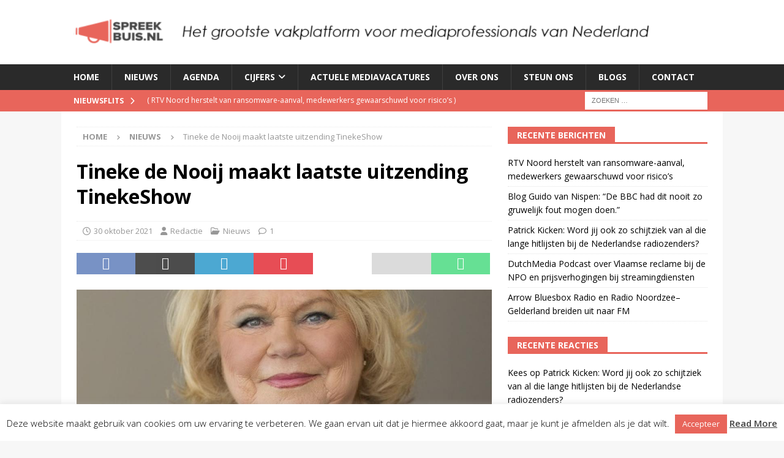

--- FILE ---
content_type: text/css
request_url: https://www.spreekbuis.nl/wp-content/plugins/agy-verification/public/assets/css/agy_public_style.css?ver=6.8.3
body_size: 577
content:
.agy-modal{display:none;position:fixed;z-index:9999;left:0;top:0;width:100%;height:100%;overflow:fragments;background-color:rgba(0,0,0,.9)}.agy-modal-content{background-color:#fefefe;margin:15% auto;padding:20px;border:1px solid #888;width:50%;text-align:center}.agy-btn-wrapper{display:inline-flex}@media (max-width:767px){.agy-modal-content{width:90%!important}.agy-btn-wrapper{display:block}}.agy-headline{font-size:26px;color:red}.agy-enter-btn button{padding:10px 15px;border:1px solid #fff}.agy-exit-btn button{padding:11px 15px;border:1px solid #fff}.agy-separator-horizontal-line{border:1px solid #ddd;width:70%;margin:10px auto 20px}.agy-modal-content>div{margin:10px 0}.agy-modal-content p{margin:10px}

--- FILE ---
content_type: application/javascript
request_url: https://www.spreekbuis.nl/wp-content/plugins/agy-verification/public/assets/js/agy_public_script.js?ver=1.0.0
body_size: 240
content:
"use strict";document.querySelector("#agy-my-modal")&&(document.querySelector("#agy-my-modal").style.display="block"),document.querySelector(".agy-enter-btn button")&&document.querySelector(".agy-enter-btn button").addEventListener("click",()=>{document.cookie="agy_verification=approved;path=/",setTimeout(()=>document.querySelector("#agy-my-modal").style.display="none",500)});

--- FILE ---
content_type: application/javascript
request_url: https://www.spreekbuis.nl/wp-content/themes/hilversum/js/main.js?ver=1.0.3
body_size: 90
content:
jQuery(document).ready(function($) {
	$(document).on("click", ".js_links a", function(evt){
		evt.preventDefault();

		var element = $($(this).attr('href'));

		element.parent().find('.js-tab').hide();
		element.show();
	});
});